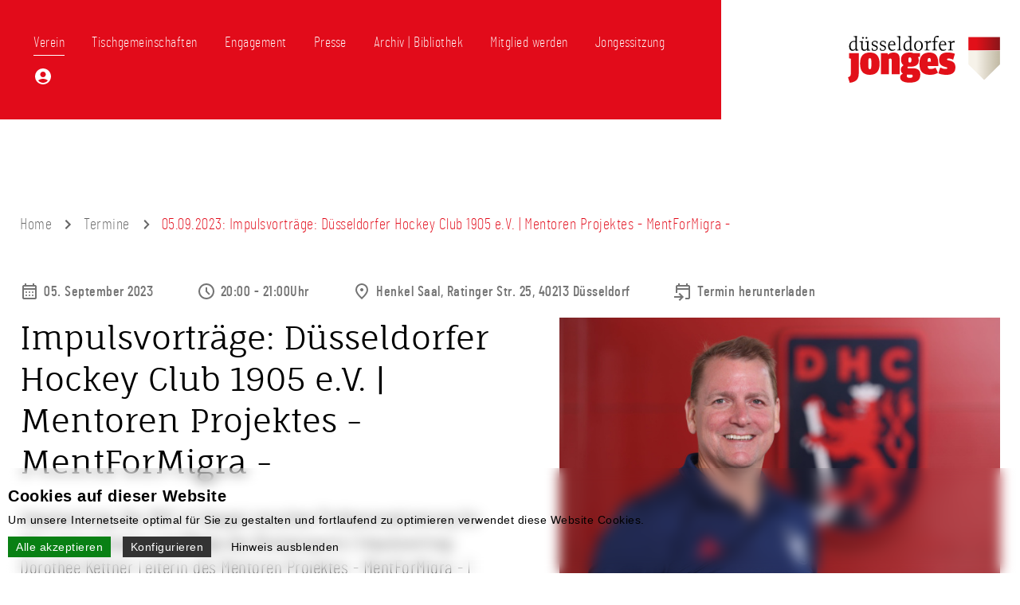

--- FILE ---
content_type: text/html; charset=utf-8
request_url: https://www.duesseldorferjonges.de/de/termine/1273/impulsvortrage-dusseldorfer-hockey-club-1905-ev-mentoren-projektes-mentformigra
body_size: 6989
content:
<!doctype html>
<html lang="de">
<head>
    <meta charset="utf-8">

    <link rel="preload" as="style" href="https://www.duesseldorferjonges.de/vendor_assets/frontend/assets/cookieBanner-B-BprEZc.css" /><link rel="stylesheet" href="https://www.duesseldorferjonges.de/vendor_assets/frontend/assets/cookieBanner-B-BprEZc.css" />    <link rel="modulepreload" href="https://www.duesseldorferjonges.de/vendor_assets/frontend/assets/cookieBanner-TtNXC5s0.js" /><script type="module" src="https://www.duesseldorferjonges.de/vendor_assets/frontend/assets/cookieBanner-TtNXC5s0.js"></script>
    <script type="text/javascript" src="https://www.duesseldorferjonges.de/frontend/js/jquery-3.7.0.min.js"></script>

    <link rel="preload" as="style" href="https://www.duesseldorferjonges.de/build/assets/website-C7laZOXx.css" /><link rel="preload" as="style" href="https://www.duesseldorferjonges.de/build/assets/blocks-K3MaqEnv.css" /><link rel="modulepreload" href="https://www.duesseldorferjonges.de/build/assets/website-CAlxXbpV.js" /><link rel="stylesheet" href="https://www.duesseldorferjonges.de/build/assets/website-C7laZOXx.css" /><link rel="stylesheet" href="https://www.duesseldorferjonges.de/build/assets/blocks-K3MaqEnv.css" /><script type="module" src="https://www.duesseldorferjonges.de/build/assets/website-CAlxXbpV.js"></script>
    
    <title>Impulsvorträge: Düsseldorfer Hockey Club 1905 e.V. |  Mentoren Projektes - MentForMigra - :: Düsseldorfer Jonges</title>
    <meta name="keywords" content="Heimatverein, Düsseldorf, Düsseldorfer Jonges, Heimatabend, Brauchtum, Tradition, Altstadt, Gemeinschaft, Tischgemeinschaften, Engagement, Kultur, Geschichte, Denkmalschutz, Stadtbildpflege, Förderpreise, Auszeichnungen, gemeinnützig, neutral" />
    <meta name="description" content="Impulsvortrag: Der DHC im Spagat zwischen Professionalisierung für den Leistungssport und Pflege des Breitensports |
Impulsvortrag: Dorothee Kettner Leiterin des Mentoren Projektes - MentForMigra - | 
Impulsvortrag: Die Bedeutung von Integration in Zeiten der Arbeiterlosigkeit" />
    <meta name="language" content="de" />


    <link rel="shortcut icon" href="https://www.duesseldorferjonges.de/frontend/icons/favicon.ico?v=202507" type="image/x-icon" />
    <link rel="apple-touch-icon" sizes="180x180" href="https://www.duesseldorferjonges.de/frontend/icons/apple-touch-icon.png?v=202507">
    <link rel="icon" type="image/png" sizes="32x32" href="https://www.duesseldorferjonges.de/frontend/icons/favicon-32x32.png?v=202507">
    <link rel="icon" type="image/png" sizes="16x16" href="https://www.duesseldorferjonges.de/frontend/icons/favicon-16x16.png?v=202507">
    <link rel="manifest" href="https://www.duesseldorferjonges.de/site.webmanifest">
    <meta name="theme-color" content="#ffffff">

    <meta name="audience" content="all" />
    <meta name="page-topic" content="Dienstleistungen" />
    <meta name="revisit-after" content ="7 days" />
    <meta name="author" content="Düsseldorfer Jonges" />
    <meta name="publisher" content="online-Forum GmbH" />
    <meta name="viewport" content="width=device-width, initial-scale=1.0, user-scalable=yes" />

            <meta name="robots" content="index,follow" />
    
    <link rel="stylesheet" type="text/css" href="https://www.duesseldorferjonges.de/frontend/js/slick/slick.css" />
    <link rel="stylesheet" type="text/css" href="https://www.duesseldorferjonges.de/frontend/js/slick/slick-theme.css" />
    <script type="text/javascript" src="https://www.duesseldorferjonges.de/frontend/js/slick/slick.min.js"></script>


            <meta property="og:image:width" content="1500" />
        <meta property="og:image:height" content="1125" />
        <meta property="og:image" content="https://www.duesseldorferjonges.de/frontend/img/logo_meta_opengraph.png" />
    
        
</head>
<body id="body" class="notstartpage">

<div id="header">
    <div id="header-bg"></div>
    <div id="header-content" class="contentwidthWide">
        <div id="header-content-bg"></div>

        <div class="contentwidth">

            <div id="header-navigation-wrapper">
                <span id="header-menu-button" title="Menü">Menü</span>
                <div id="header-navigation-shadow"></div>
                <div id="header-navigation">
                    <div id="header-navigation-close-button">Schließen</div>
                    <ul id="navigation"><li class="frontendNavigationItem11 depth0 hasChildren anyActive childActive"><a href="https://www.duesseldorferjonges.de/de/pages/startseite" title="Verein"><span class="frontendNavigationItemTitle">Verein</span></a><span class="frontendNavigationItemMobile"></span><ul><li class="frontendNavigationItem12 depth1"><a href="https://www.duesseldorferjonges.de/de/pages/uber-uns" title="Über uns"><span class="frontendNavigationItemTitle">Über uns</span></a><span class="frontendNavigationItemMobile"></span></li><li class="frontendNavigationItem73 depth1 anyActive selfActive"><a href="https://www.duesseldorferjonges.de/de/termine" title="Termine"><span class="frontendNavigationItemTitle">Termine</span></a><span class="frontendNavigationItemMobile"></span></li><li class="frontendNavigationItem29 depth1"><a href="https://www.duesseldorferjonges.de/de/pages/geschichte" title="Geschichte"><span class="frontendNavigationItemTitle">Geschichte</span></a><span class="frontendNavigationItemMobile"></span></li><li class="frontendNavigationItem30 depth1"><a href="https://www.duesseldorferjonges.de/de/pages/heimatlied" title="Heimatlied"><span class="frontendNavigationItemTitle">Heimatlied</span></a><span class="frontendNavigationItemMobile"></span></li><li class="frontendNavigationItem40 depth1"><a href="https://www.duesseldorferjonges.de/de/pages/freunde-und-forderer" title="Freunde und Förderer"><span class="frontendNavigationItemTitle">Freunde und Förderer</span></a><span class="frontendNavigationItemMobile"></span></li><li class="frontendNavigationItem34 depth1"><a href="https://www.duesseldorferjonges.de/de/pages/jahresbericht" title="Jahresbericht"><span class="frontendNavigationItemTitle">Jahresbericht</span></a><span class="frontendNavigationItemMobile"></span></li><li class="frontendNavigationItem41 depth1"><a href="https://www.duesseldorferjonges.de/de/pages/vorstand" title="Vorstand"><span class="frontendNavigationItemTitle">Vorstand</span></a><span class="frontendNavigationItemMobile"></span></li><li class="frontendNavigationItem42 depth1"><a href="https://www.duesseldorferjonges.de/de/pages/ehrenrat" title="Ehrenrat"><span class="frontendNavigationItemTitle">Ehrenrat</span></a><span class="frontendNavigationItemMobile"></span></li><li class="frontendNavigationItem43 depth1"><a href="https://www.duesseldorferjonges.de/de/pages/schiedsgericht" title="Schiedsgericht"><span class="frontendNavigationItemTitle">Schiedsgericht</span></a><span class="frontendNavigationItemMobile"></span></li><li class="frontendNavigationItem44 depth1"><a href="https://www.duesseldorferjonges.de/de/pages/ehrenmitglieder" title="Ehrenmitglieder"><span class="frontendNavigationItemTitle">Ehrenmitglieder</span></a><span class="frontendNavigationItemMobile"></span></li><li class="frontendNavigationItem38 depth1"><a href="https://www.duesseldorferjonges.de/de/pages/ehren-und-treuenadeln" title="Ehren- und Treunadeln"><span class="frontendNavigationItemTitle">Ehren- und Treunadeln</span></a><span class="frontendNavigationItemMobile"></span></li><li class="frontendNavigationItem36 depth1 hasChildren"><a href="https://www.duesseldorferjonges.de/de/pages/besondere-auszeichnungen" title="Besondere Auszeichnungen"><span class="frontendNavigationItemTitle">Besondere Auszeichnungen</span></a><span class="frontendNavigationItemMobile"></span><ul><li class="frontendNavigationItem37 depth2"><a href="https://www.duesseldorferjonges.de/de/pages/silberne-heine-gesamtausgabe" title="Silberne Heine Gesamtausgabe"><span class="frontendNavigationItemTitle">Silberne Heine Gesamtausgabe</span></a><span class="frontendNavigationItemMobile"></span></li></ul></li><li class="frontendNavigationItem35 depth1"><a href="https://www.duesseldorferjonges.de/de/pages/satzung-und-regularien" title="Satzung und Regularien"><span class="frontendNavigationItemTitle">Satzung und Regularien</span></a><span class="frontendNavigationItemMobile"></span></li><li class="frontendNavigationItem31 depth1 hasChildren"><a href="https://www.duesseldorferjonges.de/de/pages/allgemein-2" title="Datenschutz"><span class="frontendNavigationItemTitle">Datenschutz</span></a><span class="frontendNavigationItemMobile"></span><ul><li class="frontendNavigationItem60 depth2"><a href="https://www.duesseldorferjonges.de/de/pages/allgemein-2" title="Allgemein"><span class="frontendNavigationItemTitle">Allgemein</span></a><span class="frontendNavigationItemMobile"></span></li><li class="frontendNavigationItem32 depth2"><a href="https://www.duesseldorferjonges.de/de/pages/verarbeitung" title="Verarbeitung"><span class="frontendNavigationItemTitle">Verarbeitung</span></a><span class="frontendNavigationItemMobile"></span></li><li class="frontendNavigationItem33 depth2"><a href="https://www.duesseldorferjonges.de/de/pages/einwilligung" title="Einwilligung"><span class="frontendNavigationItemTitle">Einwilligung</span></a><span class="frontendNavigationItemMobile"></span></li></ul></li></ul></li><li class="frontendNavigationItem14 depth0 hasChildren"><a href="https://www.duesseldorferjonges.de/de/pages/tischgemeinschaften" title="Tischgemeinschaften"><span class="frontendNavigationItemTitle">Tischgemeinschaften</span></a><span class="frontendNavigationItemMobile"></span><ul><li class="frontendNavigationItem28 depth1"><a href="https://www.duesseldorferjonges.de/de/pages/tischgemeinschaften" title="Allgemeine Infos"><span class="frontendNavigationItemTitle">Allgemeine Infos</span></a><span class="frontendNavigationItemMobile"></span></li><li class="frontendNavigationItem27 depth1"><a href="https://www.duesseldorferjonges.de/de/pages/ubersicht-nicht-die-richtige-seite-siehe-weitere-inhalte-tischgemeinschaften" title="Übersicht"><span class="frontendNavigationItemTitle">Übersicht</span></a><span class="frontendNavigationItemMobile"></span></li></ul></li><li class="frontendNavigationItem45 depth0 hasChildren"><a href="#" onclick="return false;" title="Engagement"><span class="frontendNavigationItemTitle">Engagement</span></a><span class="frontendNavigationItemMobile"></span><ul><li class="frontendNavigationItem47 depth1 hasChildren"><a href="https://www.duesseldorferjonges.de/de/pages/forderpreis-architektur" title="Förderpreise"><span class="frontendNavigationItemTitle">Förderpreise</span></a><span class="frontendNavigationItemMobile"></span><ul><li class="frontendNavigationItem48 depth2"><a href="https://www.duesseldorferjonges.de/de/pages/forderpreis-architektur" title="Förderpreis Architektur"><span class="frontendNavigationItemTitle">Förderpreis Architektur</span></a><span class="frontendNavigationItemMobile"></span></li><li class="frontendNavigationItem49 depth2"><a href="https://www.duesseldorferjonges.de/de/pages/forderpreis-fur-musik-musikwissenschaft" title="Förderpreis Musik | Musikwissenschaft"><span class="frontendNavigationItemTitle">Förderpreis Musik | Musikwissenschaft</span></a><span class="frontendNavigationItemMobile"></span></li><li class="frontendNavigationItem50 depth2"><a href="https://www.duesseldorferjonges.de/de/pages/forderpreis-wissenschaft" title="Förderpreis Wissenschaft"><span class="frontendNavigationItemTitle">Förderpreis Wissenschaft</span></a><span class="frontendNavigationItemMobile"></span></li><li class="frontendNavigationItem51 depth2"><a href="https://www.duesseldorferjonges.de/de/pages/forderpreis-handwerk" title="Förderpreis Handwerk"><span class="frontendNavigationItemTitle">Förderpreis Handwerk</span></a><span class="frontendNavigationItemMobile"></span></li></ul></li><li class="frontendNavigationItem52 depth1 hasChildren"><a href="https://www.duesseldorferjonges.de/de/pages/preis-fur-bildende-kunst" title="Preise"><span class="frontendNavigationItemTitle">Preise</span></a><span class="frontendNavigationItemMobile"></span><ul><li class="frontendNavigationItem54 depth2"><a href="https://www.duesseldorferjonges.de/de/pages/preis-fur-bildende-kunst" title="Preis für bildende Kunst"><span class="frontendNavigationItemTitle">Preis für bildende Kunst</span></a><span class="frontendNavigationItemMobile"></span></li><li class="frontendNavigationItem55 depth2"><a href="https://www.duesseldorferjonges.de/de/pages/preis-fur-kindeswohl" title="Preis für Kindeswohl"><span class="frontendNavigationItemTitle">Preis für Kindeswohl</span></a><span class="frontendNavigationItemMobile"></span></li></ul></li><li class="frontendNavigationItem53 depth1"><a href="https://www.duesseldorferjonges.de/de/pages/stadtbildpflege" title="Stadtbildpflege"><span class="frontendNavigationItemTitle">Stadtbildpflege</span></a><span class="frontendNavigationItemMobile"></span></li><li class="frontendNavigationItem57 depth1 hasChildren"><a href="https://www.duesseldorferjonges.de/de/pages/die-sonnenuhr" title="Denkmale"><span class="frontendNavigationItemTitle">Denkmale</span></a><span class="frontendNavigationItemMobile"></span><ul><li class="frontendNavigationItem66 depth2"><a href="https://www.duesseldorferjonges.de/de/gedenktafeln" title="Gedenktafeln"><span class="frontendNavigationItemTitle">Gedenktafeln</span></a><span class="frontendNavigationItemMobile"></span></li><li class="frontendNavigationItem58 depth2"><a href="https://www.duesseldorferjonges.de/de/pages/die-sonnenuhr" title="Die Sonnenuhr"><span class="frontendNavigationItemTitle">Die Sonnenuhr</span></a><span class="frontendNavigationItemMobile"></span></li></ul></li><li class="frontendNavigationItem59 depth1"><a href="https://www.duesseldorferjonges.de/de/pages/ratinger-tor" title="Ratinger Tor"><span class="frontendNavigationItemTitle">Ratinger Tor</span></a><span class="frontendNavigationItemMobile"></span></li></ul></li><li class="frontendNavigationItem16 depth0 hasChildren"><a href="https://www.duesseldorferjonges.de/de/pages/das-tor" title="Presse"><span class="frontendNavigationItemTitle">Presse</span></a><span class="frontendNavigationItemMobile"></span><ul><li class="frontendNavigationItem17 depth1"><a href="https://www.duesseldorferjonges.de/de/pages/das-tor" title="Das Tor"><span class="frontendNavigationItemTitle">Das Tor</span></a><span class="frontendNavigationItemMobile"></span></li><li class="frontendNavigationItem65 depth1"><a href="https://www.duesseldorferjonges.de/de/pressemitteilungen" title="Pressemitteilungen"><span class="frontendNavigationItemTitle">Pressemitteilungen</span></a><span class="frontendNavigationItemMobile"></span></li><li class="frontendNavigationItem56 depth1"><a href="https://www.duesseldorferjonges.de/de/presseecho" title="Presseecho"><span class="frontendNavigationItemTitle">Presseecho</span></a><span class="frontendNavigationItemMobile"></span></li><li class="frontendNavigationItem74 depth1"><a href="https://www.duesseldorferjonges.de/de/blog" title="Blog"><span class="frontendNavigationItemTitle">Blog</span></a><span class="frontendNavigationItemMobile"></span></li></ul></li><li class="frontendNavigationItem18 depth0 hasChildren"><a href="#" onclick="return false;" title="Archiv | Bibliothek"><span class="frontendNavigationItemTitle">Archiv | Bibliothek</span></a><span class="frontendNavigationItemMobile"></span><ul><li class="frontendNavigationItem63 depth1"><a href="https://www.duesseldorferjonges.de/de/das-tor" title="Das Tor &quot;digital&quot; | Downloads"><span class="frontendNavigationItemTitle">Das Tor "digital" | Downloads</span></a><span class="frontendNavigationItemMobile"></span></li><li class="frontendNavigationItem67 depth1"><a href="https://www.duesseldorferjonges.de/de/vortraege" title="Vorträge Heimatabend"><span class="frontendNavigationItemTitle">Vorträge Heimatabend</span></a><span class="frontendNavigationItemMobile"></span></li><li class="frontendNavigationItem64 depth1"><a href="https://www.duesseldorferjonges.de/de/pages/bibliothek-vereinsarchiv" title="Bibliothek | Vereinsarchiv"><span class="frontendNavigationItemTitle">Bibliothek | Vereinsarchiv</span></a><span class="frontendNavigationItemMobile"></span></li></ul></li><li class="frontendNavigationItem19 depth0"><a href="https://www.duesseldorferjonges.de/de/pages/mitglied-werden" title="Mitglied werden"><span class="frontendNavigationItemTitle">Mitglied werden</span></a><span class="frontendNavigationItemMobile"></span></li><li class="frontendNavigationItem69 depth0"><a href="https://www.duesseldorferjonges.de/de/ticketshop/events/17-624c29-jongessitzung-2026" title="Jongessitzung"><span class="frontendNavigationItemTitle">Jongessitzung</span></a><span class="frontendNavigationItemMobile"></span></li><li class="frontendNavigationItem68 depth0 header-account-navlink"><a href="https://www.duesseldorferjonges.de/de/customer" title="Mitgliederbereich"><img src="https://www.duesseldorferjonges.de/frontend/img/account.svg" title="Mitgliederbereich" alt="Mitgliederbereich"><span class="frontendNavigationItemTitle">Mitgliederbereich</span></a><span class="frontendNavigationItemMobile"></span></li></ul>                </div>
            </div>

            <a href="https://www.duesseldorferjonges.de" title="Düsseldorfer Jonges">
                <img src="https://www.duesseldorferjonges.de/frontend/img/logo.svg" title="Düsseldorfer Jonges" alt="Düsseldorfer Jonges" id="logo" />
            </a>

            <div class="clear"></div>

        </div>

        
            
        
    </div>
</div>


<div id="content" class="withMarginTop">
    
    
        <div class="contentwidth breadcrumb_navigation">
        <div class="breadcrumb_navigation_left">
            <ul id="breadcrumbnav"><li><a href="https://www.duesseldorferjonges.de">Home</a></li><li><a href="https://www.duesseldorferjonges.de/de/termine">Termine</a></li><li><a href="https://www.duesseldorferjonges.de/de/termine/1273/impulsvortrage-dusseldorfer-hockey-club-1905-ev-mentoren-projektes-mentformigra">05.09.2023: Impulsvorträge: Düsseldorfer Hockey Club 1905 e.V. |  Mentoren Projektes - MentForMigra -</a></li></ul>
        </div>
        <div class="breadcrumb_navigation_right">
            
        </div>
    </div>

        <div class="contentwidth block_margin_bottom">

            <div class="detailview_inforow">
                    <div class="detailview_inforow_item detailview_inforow_date">05. September 2023</div>
                    <div class="detailview_inforow_item detailview_inforow_time">20:00 - 21:00Uhr</div>
                    <a class="detailview_inforow_item detailview_inforow_location" href="https://www.google.com/maps/search/?api=1&query=Henkel+Saal%2C+Ratinger+Str.+25%2C+40213+D%C3%BCsseldorf" target="_blank" title="Auf Google Maps anzeigen">Henkel Saal, Ratinger Str. 25, 40213 Düsseldorf</a>
                    <a class="detailview_inforow_item detailview_inforow_downloaddate last" title="Termin herunterladen" href="https://www.duesseldorferjonges.de/de/termine/ical/1273" target="_blank">Termin herunterladen</a>
    </div>

            <div class="detailview_header withImage">

                <div class="detailview_header_title">
                    <h1>Impulsvorträge: Düsseldorfer Hockey Club 1905 e.V. |  Mentoren Projektes - MentForMigra -</h1>
                                        <p>Impulsvortrag: Der DHC im Spagat zwischen Professionalisierung für den Leistungssport und Pflege des Breitensports |
Impulsvortrag: Dorothee Kettner Leiterin des Mentoren Projektes - MentForMigra - | 
Impulsvortrag: Die Bedeutung von Integration in Zeiten der Arbeiterlosigkeit</p>
                </div>

                <div class="detailview_header_image">
                                            <picture>
                            <source media="(min-width: 991px)" srcset="https://www.duesseldorferjonges.de/media_thumbs/cms/723d9313-d3b4-4eac-9da2-02538513fca7/r.jpeg/cfcda94e3bfd413efbbf6a343f283ec8.jpeg?q=95&amp;fit=max&amp;crop=2560%2C1707%2C0%2C0&amp;w=650&amp;s=025b2430b7114c7c941fd44d4d88f209">
                            <source media="(min-width: 721px)" srcset="https://www.duesseldorferjonges.de/media_thumbs/cms/723d9313-d3b4-4eac-9da2-02538513fca7/r.jpeg/6c8f4947bc4e478fe3d7201cbddb5ee8.jpeg?q=95&amp;fit=max&amp;crop=2560%2C1707%2C0%2C0&amp;w=550&amp;s=0852eb6ff3ab4133f48a696a5c88e2bc">
                            <source media="(min-width: 580px)" srcset="https://www.duesseldorferjonges.de/media_thumbs/cms/723d9313-d3b4-4eac-9da2-02538513fca7/r.jpeg/23eddef88a73da48bad20a0035e519ff.jpeg?q=95&amp;fit=max&amp;crop=2560%2C1707%2C0%2C0&amp;w=400&amp;s=f80acaa7a30db27c0e35671340a3e562">
                            <img src="https://www.duesseldorferjonges.de/media_thumbs/cms/723d9313-d3b4-4eac-9da2-02538513fca7/r.jpeg/4b5afae290f54d5a41eb70025e39c73b.jpeg?q=95&amp;fit=max&amp;crop=2560%2C1707%2C0%2C0&amp;w=600&amp;s=9ad737b1c5bc075cc4ca1a7511c85aa1" alt="R" />
                        </picture>
                        <div class="image_caption">
                            
                        </div>
                                    </div>

                <div class="clear"></div>

            </div>

        </div>

        <div id="content_block_id6900" class="contentwidth content_block">
    <p><strong>Referent: </strong></p><p>Niels-Ansgar Maisch, Präsident des Düsseldorfer Hockey Club von 1905<br class="softbreak"></p>
</div>
<div id="content_block_image_text_id6902" class="content_block_image_text contentwidth image_left">
    <div class="content_block_image_text__image">
        <picture>
            <source media="(min-width: 991px)" srcset="https://www.duesseldorferjonges.de/media_thumbs/cms/a09a7252-36be-4fa6-845f-3755b91d41e4/mentformigra-dorothee-kettner.jpg/3b6b25c41eb656b552f7d8b17592163b.jpg?q=95&amp;fit=max&amp;crop=600%2C600%2C0%2C0&amp;w=1200&amp;s=067f00da5820c3e54c7c6b54db7c3c7a">
            <source media="(min-width: 721px)" srcset="https://www.duesseldorferjonges.de/media_thumbs/cms/a09a7252-36be-4fa6-845f-3755b91d41e4/mentformigra-dorothee-kettner.jpg/a79cfd6df42d5323f000f083fa29d3fa.jpg?q=95&amp;fit=max&amp;crop=600%2C600%2C0%2C0&amp;w=800&amp;s=80aac98701d3f5c28e39bb13b9fc08b4">
            <img src="https://www.duesseldorferjonges.de/media_thumbs/cms/a09a7252-36be-4fa6-845f-3755b91d41e4/mentformigra-dorothee-kettner.jpg/a79cfd6df42d5323f000f083fa29d3fa.jpg?q=95&amp;fit=max&amp;crop=600%2C600%2C0%2C0&amp;w=800&amp;s=80aac98701d3f5c28e39bb13b9fc08b4" alt="Mentformigra Dorothee Kettner" />
        </picture>
    </div>
    <div class="content_block_image_text__content">
        <p><strong>Impulsvortrag:</strong></p><p>Chancen geben &amp; Heimat finden durch das Mentoring-Programm MentForMigra </p><p><strong>Referentin:</strong></p><p>Dorothee Kettner, Leiterin des Mentoren Projektes MentForMigra</p>
    </div>
</div>
<div id="content_block_image_text_id6903" class="content_block_image_text contentwidth image_left">
    <div class="content_block_image_text__image">
        <picture>
            <source media="(min-width: 991px)" srcset="https://www.duesseldorferjonges.de/media_thumbs/cms/b2abd2b1-b20f-40cb-8999-12c793aa4cfd/27626574-bef1-4b54-8e52-67cb3f629505.jpg/d97d19874ec214fe523b220c7eb467f8.jpg?q=95&amp;fit=max&amp;crop=1200%2C852%2C0%2C0&amp;w=1200&amp;s=9f485d0c1ff2f8b4215bda84e07c4e80">
            <source media="(min-width: 721px)" srcset="https://www.duesseldorferjonges.de/media_thumbs/cms/b2abd2b1-b20f-40cb-8999-12c793aa4cfd/27626574-bef1-4b54-8e52-67cb3f629505.jpg/f6f5478071ffa52395d5cc515ce6d8c1.jpg?q=95&amp;fit=max&amp;crop=1200%2C852%2C0%2C0&amp;w=800&amp;s=b820b49352ff687f43b9a812e928bc7b">
            <img src="https://www.duesseldorferjonges.de/media_thumbs/cms/b2abd2b1-b20f-40cb-8999-12c793aa4cfd/27626574-bef1-4b54-8e52-67cb3f629505.jpg/f6f5478071ffa52395d5cc515ce6d8c1.jpg?q=95&amp;fit=max&amp;crop=1200%2C852%2C0%2C0&amp;w=800&amp;s=b820b49352ff687f43b9a812e928bc7b" alt="27626574 Bef1 4b54 8e52 67cb3f629505" />
        </picture>
    </div>
    <div class="content_block_image_text__content">
        <p><strong>Impulsvortrag:</strong></p><p>Die Bedeutung von Integration in Zeiten der Arbeiterlosigkeit</p><p><strong>Referent:</strong></p><p>Dr. Sebastian Dettmers, CEO StepStone<br class="softbreak"></p>
    </div>
</div>


        <div class="contentwidth">
            <div class="detailview_morerow">
                <a href="https://www.duesseldorferjonges.de/de/termine" title="Alle Termine anzeigen" class="moreButton">Alle Termine anzeigen</a>
                <a href="https://www.duesseldorferjonges.de/de/termine/ical/1273" title="Termin herunterladen" class="moreButton"><img src="https://www.duesseldorferjonges.de/frontend/img/calendar_download.svg" alt="Download"/> Termin herunterladen</a>
            </div>

        </div>

    
</div>

<div id="footer">
    <div class="contentwidth">

        <div id="footer-boxes">
            <div class="footer-box">
                <h3>Adresse</h3>
                <p>Heimatverein<br class="softbreak">Düsseldorfer Jonges e. V.</p><p>Mertensgasse 1<br class="softbreak">40213 Düsseldorf</p><p>Tel.: <a href="tel:+49211135757" rel="noopener noreferrer">0211 - 13 57 57</a><br class="softbreak"><a href="mailto:geschaeftsstelle@duesseldorferjonges.de" rel="noopener noreferrer">geschaeftsstelle@duesseldorferjonges.de</a></p>
            </div>
            <div class="footer-box">
                <h3>Social Media &amp; Co</h3>
                <ul id="social-navigation" class="footer-navigation"><li class="frontendNavigationItem6 depth0"><a href="https://de-de.facebook.com/Duesseldorfer.Jonges" target="_blank" title="Facebook"><span class="frontendNavigationItemTitle">Facebook</span></a><span class="frontendNavigationItemMobile"></span></li><li class="frontendNavigationItem71 depth0"><a href="https://www.instagram.com/duesseldorferjonges/" target="_blank" title="Instagram"><span class="frontendNavigationItemTitle">Instagram</span></a><span class="frontendNavigationItemMobile"></span></li><li class="frontendNavigationItem7 depth0"><a href="https://www.youtube.com/channel/UCz00kIx2obaV2FhYrr1qGNw" target="_blank" title="YouTube"><span class="frontendNavigationItemTitle">YouTube</span></a><span class="frontendNavigationItemMobile"></span></li><li class="frontendNavigationItem10 depth0"><a href="https://de.linkedin.com/company/heimatverein-d%C3%BCsseldorfer-jonges-e-v" target="_blank" title="LinkedIn"><span class="frontendNavigationItemTitle">LinkedIn</span></a><span class="frontendNavigationItemMobile"></span></li><li class="frontendNavigationItem8 depth0"><a href="https://www.duesseldorf.de/" target="_blank" title="Stadt Düsseldorf"><span class="frontendNavigationItemTitle">Stadt Düsseldorf</span></a><span class="frontendNavigationItemMobile"></span></li></ul>            </div>
            <div class="footer-box">
                <h3>Service</h3>
                <ul id="service-navigation" class="footer-navigation"><li class="frontendNavigationItem70 depth0"><a href="https://www.duesseldorferjonges.de/de/pages/bankverbindung" title="Bankverbindung"><span class="frontendNavigationItemTitle">Bankverbindung</span></a><span class="frontendNavigationItemMobile"></span></li><li class="frontendNavigationItem23 depth0"><a href="https://www.duesseldorferjonges.de/de/pages/kontakt" title="Kontakt"><span class="frontendNavigationItemTitle">Kontakt</span></a><span class="frontendNavigationItemMobile"></span></li><li class="frontendNavigationItem22 depth0"><a href="https://www.duesseldorferjonges.de/de/pages/impressum" title="Impressum"><span class="frontendNavigationItemTitle">Impressum</span></a><span class="frontendNavigationItemMobile"></span></li></ul>            </div>
        </div>
    </div>
</div>


<script src="https://www.duesseldorferjonges.de/frontend/js/fslightbox/fslightbox.js"></script>

<div id="cookieBanner_modal" style="display:none;"></div>
<div id="cookieBanner_root" style="display:none;">
    <div class="cookieBanner_contentwidth">
        <div class="cookieBanner_title">Cookies auf dieser Website</div>
        <div class="cookieBanner_subtitle">Um unsere Internetseite optimal für Sie zu gestalten und fortlaufend zu optimieren verwendet diese Website Cookies.</div>

        <div id="cookieBanner_options" style="display:none;">
                            <div class="cookieBanner_optgroup">
                    <div class="cookieBanner_optgroup_title">Benötigt</div>
                                                                    <div class="cookieBanner_optgroup_option" id="cookieBanner_optgroup_option_cdfd4814b89257194053f95cde2d52e3" data-cookiebannerhtmlid="cdfd4814b89257194053f95cde2d52e3">
                            <input type="checkbox" id="cookieBanner_optgroup_option_required_session" data-groupid="required" data-optionid="session" checked  disabled data-disabled="true"  />
                            <div class="cookieBanner_optgroup_option_label">
                                <label for="cookieBanner_optgroup_option_required_session">Session-Cookie</label>
                                                                    <span class="cookieBanner_optgroup_option_label_plus" id="plus_cdfd4814b89257194053f95cde2d52e3">+</span>
                                    <span class="cookieBanner_optgroup_option_label_minus" id="minus_cdfd4814b89257194053f95cde2d52e3" style="display:none;">-</span>
                                    <div class="cookieBanner_optgroup_option_description" id="desc_cdfd4814b89257194053f95cde2d52e3" style="display:none;">Benötigt für gängige Website-Funktionen wie Log-In, Warenkorb und ähnliches.</div>
                                                            </div>
                        </div>
                                    </div>
                            <div class="cookieBanner_optgroup">
                    <div class="cookieBanner_optgroup_title">Funktional</div>
                                                                    <div class="cookieBanner_optgroup_option" id="cookieBanner_optgroup_option_b9eec254020e8cba9cc678de4a4e94ab" data-cookiebannerhtmlid="b9eec254020e8cba9cc678de4a4e94ab">
                            <input type="checkbox" id="cookieBanner_optgroup_option_functional_hcaptcha" data-groupid="functional" data-optionid="hcaptcha"   />
                            <div class="cookieBanner_optgroup_option_label">
                                <label for="cookieBanner_optgroup_option_functional_hcaptcha">hCaptcha</label>
                                                                    <span class="cookieBanner_optgroup_option_label_plus" id="plus_b9eec254020e8cba9cc678de4a4e94ab">+</span>
                                    <span class="cookieBanner_optgroup_option_label_minus" id="minus_b9eec254020e8cba9cc678de4a4e94ab" style="display:none;">-</span>
                                    <div class="cookieBanner_optgroup_option_description" id="desc_b9eec254020e8cba9cc678de4a4e94ab" style="display:none;">Benötigt für das Senden von Formularen, um festzustellen ob diese von einem Menschen gesendet wurden.</div>
                                                            </div>
                        </div>
                                                                    <div class="cookieBanner_optgroup_option" id="cookieBanner_optgroup_option_3a95fbdedc27ce5fb04cffda4f6cdb5e" data-cookiebannerhtmlid="3a95fbdedc27ce5fb04cffda4f6cdb5e">
                            <input type="checkbox" id="cookieBanner_optgroup_option_functional_youtube" data-groupid="functional" data-optionid="youtube"   />
                            <div class="cookieBanner_optgroup_option_label">
                                <label for="cookieBanner_optgroup_option_functional_youtube">YouTube</label>
                                                                    <span class="cookieBanner_optgroup_option_label_plus" id="plus_3a95fbdedc27ce5fb04cffda4f6cdb5e">+</span>
                                    <span class="cookieBanner_optgroup_option_label_minus" id="minus_3a95fbdedc27ce5fb04cffda4f6cdb5e" style="display:none;">-</span>
                                    <div class="cookieBanner_optgroup_option_description" id="desc_3a95fbdedc27ce5fb04cffda4f6cdb5e" style="display:none;">Benötigt für Video-Inhalte.</div>
                                                            </div>
                        </div>
                                                                    <div class="cookieBanner_optgroup_option" id="cookieBanner_optgroup_option_53403d898e10e8756bcace2271e1f9b6" data-cookiebannerhtmlid="53403d898e10e8756bcace2271e1f9b6">
                            <input type="checkbox" id="cookieBanner_optgroup_option_functional_stripe_js" data-groupid="functional" data-optionid="stripe_js"   />
                            <div class="cookieBanner_optgroup_option_label">
                                <label for="cookieBanner_optgroup_option_functional_stripe_js">Stripe.js</label>
                                                                    <span class="cookieBanner_optgroup_option_label_plus" id="plus_53403d898e10e8756bcace2271e1f9b6">+</span>
                                    <span class="cookieBanner_optgroup_option_label_minus" id="minus_53403d898e10e8756bcace2271e1f9b6" style="display:none;">-</span>
                                    <div class="cookieBanner_optgroup_option_description" id="desc_53403d898e10e8756bcace2271e1f9b6" style="display:none;">Benötigt für die Zahlungsabwicklung.</div>
                                                            </div>
                        </div>
                                    </div>
                        <div class="cookieBanner_options_end"></div>
        </div>

        <div id="cookieBanner_buttonRow">
            <span id="cookieBanner_button_save_all" class="cookieBanner_button cookieBanner_button_primary">Alle akzeptieren</span>
            <span id="cookieBanner_button_configure" class="cookieBanner_button cookieBanner_button_secondary">Konfigurieren</span>
            <span id="cookieBanner_button_saveselected" class="cookieBanner_button cookieBanner_button_secondary" style="display:none;">Nur gewählte Cookies akzeptieren</span>
                        <span id="cookieBanner_button_hide" class="cookieBanner_button cookieBanner_button_text">Hinweis ausblenden</span>
        </div>
    </div>
    <script type="module">
        (() => {
            window.cookieBanner.init(
                    [{"id":"functional_hcaptcha","htmlId":"b9eec254020e8cba9cc678de4a4e94ab","optionId":"hcaptcha","optional":true},{"id":"functional_youtube","htmlId":"3a95fbdedc27ce5fb04cffda4f6cdb5e","optionId":"youtube","optional":true},{"id":"functional_stripe_js","htmlId":"53403d898e10e8756bcace2271e1f9b6","optionId":"stripe_js","optional":true}],
                'https://www.duesseldorferjonges.de',
                "cafHPBiO7w11CwKHYgM7YGe12EcdQ8Ac4AWrHAmX"
            );
             window.cookieBanner.show();         })();
    </script>
</div>
</body>
</html>


--- FILE ---
content_type: image/svg+xml
request_url: https://www.duesseldorferjonges.de/build/assets/calendar_download_grey-BEtlngVO.svg
body_size: 364
content:
<svg xmlns="http://www.w3.org/2000/svg" height="24" viewBox="0 96 960 960" width="24"><path fill="#747474" d="M600 976v-80h160V496H200v160h-80V336q0-33 23.5-56.5T200 256h40v-80h80v80h320v-80h80v80h40q33 0 56.5 23.5T840 336v560q0 33-23.5 56.5T760 976H600Zm-280 80-56-56 103-104H40v-80h327L264 712l56-56 200 200-200 200ZM200 416h560v-80H200v80Zm0 0v-80 80Z"/></svg>


--- FILE ---
content_type: image/svg+xml
request_url: https://www.duesseldorferjonges.de/build/assets/breadcrumb-Ci__0qnZ.svg
body_size: 216
content:
<svg xmlns="http://www.w3.org/2000/svg" height="24px" viewBox="0 0 24 24" width="24px" fill="#666666"><path d="M0 0h24v24H0V0z" fill="none"/><path d="M10.02 6L8.61 7.41 13.19 12l-4.58 4.59L10.02 18l6-6-6-6z"/></svg>


--- FILE ---
content_type: image/svg+xml
request_url: https://www.duesseldorferjonges.de/frontend/img/calendar_download.svg
body_size: 349
content:
<svg xmlns="http://www.w3.org/2000/svg" height="24" viewBox="0 96 960 960" width="24"><path d="M600 976v-80h160V496H200v160h-80V336q0-33 23.5-56.5T200 256h40v-80h80v80h320v-80h80v80h40q33 0 56.5 23.5T840 336v560q0 33-23.5 56.5T760 976H600Zm-280 80-56-56 103-104H40v-80h327L264 712l56-56 200 200-200 200ZM200 416h560v-80H200v80Zm0 0v-80 80Z"/></svg>
